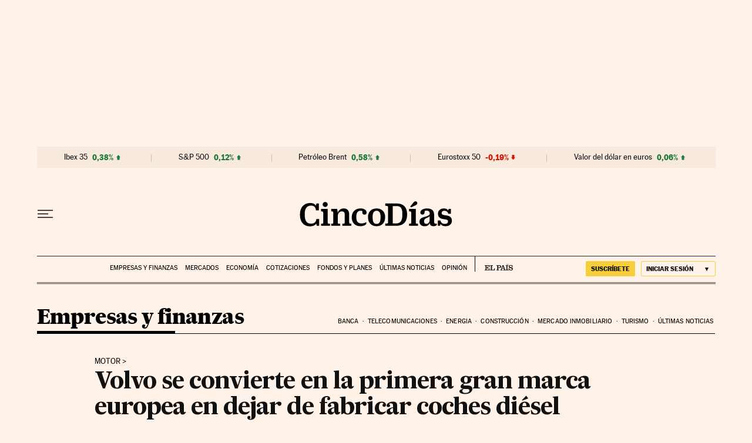

--- FILE ---
content_type: application/javascript; charset=utf-8
request_url: https://fundingchoicesmessages.google.com/f/AGSKWxUI2BzPUoOCgzeSAk3HEemCaMVeYKg-QF8EtFW2NuH17U2RmstGHDHKA7tAgObj0VoFoe_2yNbXhO2UCPD6uDWIikoNeFxvQILW8m9TiGQ50QpXCENnvVSRTRlLk4mJcJpCTsZ8FLwN5GeR6e2ArMarA9lJ_E1M48jfKY1rEIQZa7yVrwbhSv7h5C4N/_/absolutebm.aspx?/ads-02./app/ads./webad?/premiumadzone.
body_size: -1289
content:
window['45c9bdc3-2b81-4bd3-a730-513ce5b1ab6d'] = true;